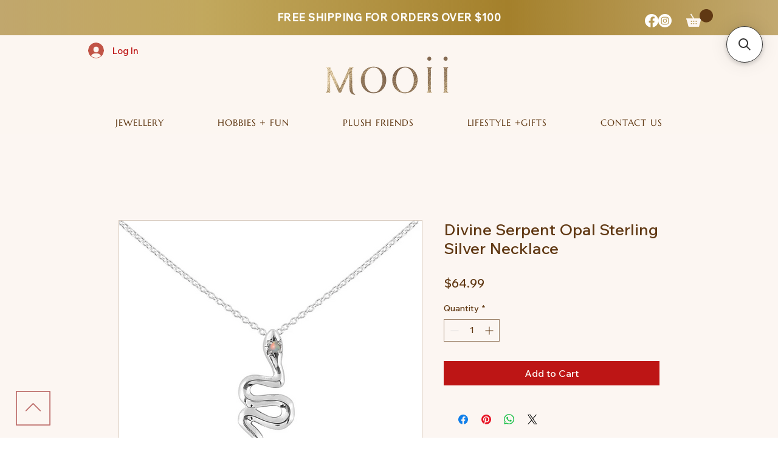

--- FILE ---
content_type: application/javascript; charset=utf-8
request_url: https://searchanise-ef84.kxcdn.com/preload_data.6U9k9f5H3M.js
body_size: 10248
content:
window.Searchanise.preloadedSuggestions=['sonny angel','jelly cat','blind box','jellycat bunny','sonny angels','sylvanian families','sonny angel hipper','posture pal','lulu the piggy','jellycat charm','sonny angel hippers','bashful bunny','jellycat dragon','smiski hipper','jellycat cat','bag charm','jellycat bag','bartholomew bear','key chain','jelly cat bunny','sony angel','bunny jellycat','jellycat bag charm','music box','hair accessories','mofusand hippers','sylvanian families blind bag','miffy keychain','jelly cats','hello kitty','jellycat christmas','miffy plush','key ring','jellycat peanut','smiski lamp','jellycat bashful bunny','jellycat amuseable','jellycat bear','sonny angle','blind boxes','sylvanian family','miffy blind box','care bear','smiski keychain','hair clip','christmas jellycat','jellycat dog','marshmallow jellycat','mofusand blind box','dragon jellycat','jellycat egg','jellycat smudge','peanut jellycat','care bears','jellycat amuseables','miffy lamp','posture pals','cherry blossom','teddy lulu','sonny hippers','jellycat cake','sunny angle','butter bear','tangle angel','jellycat flower','silver earrings','lulu the pig','jelly cat charm','water bottle','advent calendar','smiski hippers','sonny ang','lulu piggy','jellycat penguin','sonny angel cherry blossom','gold earrings','coffee cup','plush toy','wooderful life','jelly cat bag','timmy turtle','jellycat bunny medium','snoopy plush','jelly cat dragon','jellycat croissant','jellycat key-ring','jellycat bashful','phone case','hair clips','claw clip','blind bag','pink jellycat','hippers sonny angel','maltese blind box','jelly cat bear','kakao friends','jellycat bartholomew','jellycat little','jellycat duck','jellycat elephant','necklace silver','jellycat marshmallow','bear jellycat','pokemon blind box','cat jellycat','silver ring','sun jellycat','jellycat huge','jellycat sale','sonny angel keychain','jelly cat bag charm','lulu pig','jelly at','giraffe jellycat','jellycat pig','monchhichi hippers','egg jellycat','small jellycat','jellycat frog','dog jellycat','jellycat bee','jellycat medium','plush keychain','silver necklace','sonny hipper','bunny jelly cat','hair brush','jellycat food','jellycat sun','monkey jellycat','head band','birthday cake','cat mug','jellycat bartholomew bear','moon jellycat','jellycat octopus','rainy day','sonny angel fruit','pencil case','blossom bunny','jelly cat key ring','christmas tree','lulu the piggy blind box','jellycat monkey','sonny an','sonny angel advent','fressko coffee','smiski sunday','jellycat jack','sonny angel animal','gold rings','mofusand hipper','jellycat heart','snow dragon','sonny ange','sky dragon','kiss kiss','gold jewellery','bashful bunny medium','flower jellycat','jellycat turtle','ricky rain frog','chiikawa hippers','silver bracelet','smudge jellycat','jellycat unicorn','cat blind box','jellycat bunny small','ear cuff','jellycat small','gift card','jellycat coffee','jellycat moon','momo bunny','smudge monkey','one piece','sausage dog','miffy light','gold necklace','nano block','silver rings','jellycat cherry','hair bow','jellycat fox','jellycat lamb','tote bag','jellycat large','jellycat dinosaur','huge jellycat','bashful jellycat','winnie the pooh','necklace gold','jelly cat christmas','jellycat rabbit','re ment','jellycat giraffe','snoopy blind box','cake jellycat','penguin jellycat','animal bakery','jelly cat dog','bucket hat','sonny angel candy','jellycat bunnies','jellycat peach','heart jellycat','jelly cat peanut','smudge rabbit','duck jellycat','my melody','lunch box','sylvania families','sonny angel christmas','teddy bear','sony angel box','jellycats all','clip on earrings','hair band','mofusand posture pal','jellycat birthday','drink bottle','jellycat key ring','jelly car','blue jellycat','jelly cat cat','peanut penguin','cat plush','sonny angel cat','hatsune miku','pink bunny','jellycat pink','sonny angel phone','cat life','cry baby','jellycat ring','jelly cat egg','elephant jellycat','rolife super creator','star jellycat','rose gold','pearl earring','jelly cat cake','cinnamon roll','jelly bunny','little jellycat','jelly cat amuseables','sonny angel advent calendar','sonny angle hipper','alexander the fat tiger','sanrio characters','chiikawa posture','eye glasses','jellycat blossom','food jellycat','pig jellycat','orbit key','sonny angel marine','bag charm jellycat','hair tie','sterling silver','sonny angels fruit','jelly cat bashful bunny','jellycat plant','silver jewellery','jellycat star','snack series','zuny bookend','sumikko gurashi','i love rainy days sonny angel','my little','pop mart','jellycat flowers','leola bear','hair pin','medium jellycat','jelly cat food','phone stand','jellycat bat','hoop earrings','bean jellycat','miniature house','jellycat christmas tree','jellycat bunny large','sonny angel rainy day','frog jellycat','sonny angel birthday','jellycat ball','jellycat strawberry','red jellycat','sonny angle hippers','bee jellycat','hipper sonny angel','gold ring','sonny angel costume','jellycat cloud','phone charm','bashful bunny small','peach jellycat','key chains','bon ton toys','jellycat soother','jellycat halloween','blind bags','dragon jelly cat','jellycat really big','san rio','bestie bottle','jellycat key','soft toy','cuteness bundle','sylvanian blind bag','jelly cat marshmallow','valentine jellycat','christmas jelly cat','wall art','jellycat whale','jellycat coral','malachy dragon','jellycat pretzel','smiski toothbrush','bag jellycat','jellycat snake','jellycat blossom bunny','fressko ceramic','mystery box','sonny angel dog','whale shark','shin chan','bracelet gold','mr maria','cherry jellycat','jellycats bunny','wooden music box','jellycat macaron','jelly cat small','rose gold earrings','large jellycat','smiski blind box','jelly cat bunnies','hello kitty and friends','silver earring','soon angel','jellycat bunny pink','gingerbread jellycat','smiski light','my little pony','the sheep','mini house','black cat','sonny angel cat life','jellycat tiger','lulu blind box','sonny angel flower','snoopy keychain','the peanuts','sterling silver studs','unicorn jellycat','giant jellycat','hair claw','jellycat big','plush keyring','miffy corduroy','bashful bunny jellycat','claw clips','sterling silver earrings','sonny angel vegetable','sonny angel calendar','jellycat puppy','red panda','fat tiger','bag charms','jellycat sky dragon','turtle jellycat','jellycat tree','cherry blossom sonny angel','jelly cat frog','sonny angel candy series','smiski living','luxe bunny','smiski strap','decole mug','jellycat rat','jellycat fruit','jelly cat bee','jellycat dino','jellycat mouse','sonny angel snack','some angel','tangle teezer','jelly cat flower','bow earrings','jellycat pink bunny','bathrobe bartholomew','keychain bag','mini jellycat','sylvanian families blind','miffy sitting','jellycat avocado','marshmallow jelly cat','croissant jellycat','bunny huge','dreaming hippers','bashful dragon','bunny medium','cow jellycat','jellycat hippo','new jellycats','sonny angel kiss kiss','bubble tea','lucky cat','christmas sonny angel','huge bunny','monchhichi characters','smiski sunday series','coffee jellycat','sonny angel cherry','green jellycat','jellycat amusable','really big','steiff bear','halloween jellycat','eat my socks','mini figure','coffee bean','jellycat sushi','charm jellycat','drop earrings','sonny angel animal series','jelly cat bartholomew','peanut jelly cat','bean bag','jelly cat bunny medium','sonny angel stickers','angel hippers','bartholomew bear bathrobe','jellycat medium bunny','peter rabbit','rose dragon','esther bunny','piggy lulu','plush blind box','jellycat bouquet','sylvanian family blind bag','sonny a','pokemon nanoblock','pink jellycat bunny','jelly cat pink','sylvania family','miffy box','keychain blindbox','jellycat lion','miffy bag','sonny angel dinosaur','desk pal','jellycat bunny huge','smiski birthday','angel brush','sonny angel harvest','kind bag','jellycat fuddlewuddle','lu lu the piggy','small bunny','jellycat horse','beige bunny','flower earrings','jellycat blue','pearl earrings','whale jellycat','smudge bunny','otter jellycat','fressko cup','jellycat baby','jelly cat duck','jelly cat sun','jelly cat cloud','bashful bunny pink','monchhichi 50th','birthday jellycat','rabbit jellycat','jellycat aubergine','munro scottie dog','jelly bag','jell cat','sonny angel dreaming','jellycat chain','door stop','jellycat graduation','jellycat toast','miffy hat','blind box cat','bashful luxe bunny','smiski yoga','sonny angel bag','jellycat cow','big jelly cat','toilet roll','sonny angel series','bashful pink','eye glass','jellycat watermelon','jellycat soft charm','jelly cat sale','sonny angel sticker','clip on','jelly cat huge','night light','bento box','jellycat pouch','necklace rose gold','jellycat gingerbread','bashful unicorn','birthday sonny angel','super mario','jellycat bird','keep cup','butterfly earring','jellycat reindeer','pumpkin patch','jellycat capybara','floral rings','lavender dragon','ricky rain-frog','sun glasses','sonny cat','sanrio blind box','dangle earrings','strawberry jellycat','smudge bear','jelly cats bunny','bashful jellycat bunny','smiski bed','sonny advent','surfboard jellycat','sterling silver necklace','pink jelly cat','jellycat snow','angel hipper','jellycat small bunny','jelly cat monkey','jellycat tiny','dog jelly cat','earrings stud','earrings silver','ring jellycat','water bottles','ricky rain','smudge hippo','happy socks','bunny large','little pig','ice cream','bunny bag charm','jellycat sheep','ocean jellycat','bunny jellycats','gift cards','music boxes','musical pull','wonderful life','valentine’s day','sanrio cinnamonroll','jellycat birthday cake','smiski touch lamp','purple jellycat','otto sausage dog','jellycat kitten','miffy scarf','gold bracelets','bashful puppy','smiski plush','octopus jellycat','pre order','posture pal big','zuny doorstop','the monsters','sylvanian familie','jellycat plush','jelly cat bashful','miffy macaron','jelly cat jack','jelly cat smudge','yellow jellycat','smiski dressing','ski ski','hippers smiski','cloud jellycat','baby three','heart earrings','jellycat in stock','tangle angle','fox jellycat','smiski zipperbites','delia duck','jellycat yummy bunny','jellycat backpack','jellycat sandcastle','jelly cat little','sun glass','sonny angel charm','glass cup','jellycat sloth','red earrings','shoulder bags','book nook','yell blind box','smiski toothbrush stand','jelly cat penguin','bashful bunny huge','amore dog','jellycat pumpkin','pink bunny jellycat','lunch bag','jellycat new','white bunny','jellycat yummy','small jelly cat','star earrings','birthday cake jellycat','sonny angel kiss','polar bear','jellycat tumblie','jellycat bean','sylvanian blind','smiski series','home sweet home','sylvanian families house','touch lamp','scottie dog','jelly cat ring','jelly cat medium','sheep dog','touch light','big jellycat','cat jelly cat','sonny angel key chain','sylvanian baby','smudge lamb','bear jelly cat','jewellery box','little pup','lamb jellycat','plush pendant','chip seagull','dog time','ricky the rain frog','phone cases','jelly at bunny','small bashful bunny','gift bag','posture pal l','jelly cat moon','blind box keychain','sonny angels dog time','jelly cat pig','pearl ring','jellycat giant','guinea pig','large bunny','jellycat duckling','medium bunny','lulu the piggy keychain','miffy blind','coral jellycat','sonny angels for','jellycat bunny charm','jellycat decoration','blue bunny','sheep jellycat','bo bigfoot','toilet paper','bashful cream bunny','boiled egg','mouse jellycat','jellycat dragon huge','ear cuffs','jellycat bunny blossom','anime figures','sterling silver ring','jellycat summer','jellycat lobster','lion jellycat','blank stare','crayon shin chan','sonny angel halloween','fruit sonny angel','sonny angel valentine','love heart','angel hairbrush','lachlan sad rat','sonny angel in','sonny angel cherry blossom series','plush friends','sonny angel hippers harvest','cream bunny','sonny angel animal series 2','jellycat blanket','bashful beige bunny','diy house','stitch disney','timmy the turtle','sunday series','rilakkuma blind box','cinnamon bun','storm cloud','jelly cat giraffe','blind box maltese','jellycat football','jellycat chick','my neighbor totoro','bashful bunny beige','christmas jellycats','jelly cat coffee','strawberry bear','floral ring','strawberry love','birthday smiski','jellycat pickle','nano blocks','smiski exercise','sushi jellycat','jellycat fluffy','love jellycat','figure keyring','sylvanian families cat','sonny angel blossom','smiski series 1','jellycat sea','exclusive sunglasses','sonny ngel','heart ring','navy blue jellycat','glow in the dark','jelly charm','jellycat bags','jelly cat snake','yellow owl workshop','jellycat ocean','jellycat sport','sylvanian families baby','bumbly bear','tiger jellycat','jelly cat rat','jellycat tennis','cat cup','jellycat panda','dinosaur jellycat','plush cat','travel cup','amuseable croissant','jelly cat koala','sticker pack','amuseable jellycat','jelly ca','925 sterling silver','calico cat','top toy','smiski work','matching jellycat','bunny small','gold bracelet','jellycat sardine','jellycat snow dragon','stainless steel','korilakkuma plush','earring hoop','baby jellycat','jelly cat whale','hippers mofusand','jelly cat rabbit','sonny angs','earrings pearl','lemon jellycat','jelly cat heart','jelly cat bunny small','ball jellycat','back pack','jelly cat white','smiski moving','jellycat dogs','little dragon','jellycat charm bag','decole concombre','jelly cat big','angel sonny','sonny angel phone case','summer hat','bashful kitten','hipper smiski','pusheen blind','jellycat tulip','sonny fruit','soft charm','smiski birthday series','sonny angel snack series','ro life','sonny angel hanami','all jellycat','in stock','sonny and','jellycat cookie','fruit jellycat','smiski cheer','sonny angel attach me','jellycat bashful bunny medium','phone grip','animal sonny angel','sonny marine','palm pal','shiba inu','bat jellycat','onyx dragon','rainbow jellycat','sonny angel pumpkin','drink bottles','blossom blush bunny','smudge elephant','jellycat chicken','blush bunny','hippers animal','midsummer star','jelly cat croissant','hair ties','rose earrings','posture p','white jellycat','sonny angel bundle','jellycat shrimp','jelly cat elephant','ginger cat','jellycat shark','jelly cat seal','key rings','smiski museum','pink bear','jellycat beach','jelly cat flowers','dinosaur sonny','bunny jellycat small','jellycat bread','bashful bunnies','bon bon toys','sonny angel animals','fressko camino','strawberry sonny angel','smiski bath','tea cup','harry potter','sterling silver rings','lulu the piggy stay with you','mugyuuus bundle','jelly bag charm','jellycat green','jellycat fish','jellycat bunny blue','sea animals','sale jellycat','open ring','jelly cat turtle','large jellycat bunny','smiski key chain','jellycat bunnys','hair clip-ins','animal series','rain frog','jelly cat cherry','sesame street','skeleton bob','bunny pink','jellycat owl','bon ton','miffy mug','sonny angel rain','rat jellycat','butterfly jellycat','bashful medium','ramen bowl','cat series','jelly dragon','nanoblock pokemon','laptop bag','pusheen blind box','sonny candy','ear stud','posture plush','donna wilson','jellycat coconut','jellycat lemonade','sunday smiski','jellycat cheese','one sonny angel','jellycat dragons','sonny animal','jellycat otter','bunnies jellycat','jellycat golden retriever','sonny angel strawberry','cat sonny angel','heart necklace','jellycat wreath','miffy and friends','jelly cat amuseable','sonny’s angels','smiski toilet','red jelly cat','bunny charm','giraffe jelly cat','jelly cat bunny large','sonny angel animal hipper','aery living','snake jellycat','regal rose','phone holder','keychain bagpack','bean bags','hipper bundle','sonny angel flower gift','snow suit','vipo x miffy','sonny angel rainy','jellycat huge bunny','french bulldog','sonny christmas','fluffy jellycat','bundle of light','jellycat mushroom','bashful monkey','bashful bunny blossom','hippo jellycat','plant jellycat','red bunny','watermelon jellycat','gold necklaces','lu lu','jellycat pastry','smiski touch','yummy bunny','jellycat lock','bashful cat','brown jellycat','happy birthday','reading glasses','sonny angel advent calendar 2025','eevee blind box','summer jellycat','lulu the','little snake','momo bunny blind box','owl jellycat','jellycat jollipop','kangaroo jellycat','sydney opera house','monkey jelly cat','highland cow','bunny bashful','floral earrings','jellycat otto','jellycat crab','jelly cat teddy','large bashful bunny','jellycat vegetable','coffee to go','animal hipper','elephant jelly cat','miffy keyring','miffy phone stand','super creator','jellycat surfboard','smiski accessory','jellycat goat','rain drop','blossom cream bunny berry','sullivan friends','jellycat lemon','dexter dragon','pen holder','nursery friends','plush chain','jellycat luxe','pretzel jellycat','studio roof','blue light','shrimp jellycat','blue earrings','jellycat timmy turtle','tea bag','jelly cat sausage dog','greeting cards','dog blind box','smudge fox','hair accessory','bashful bunny large','amusable jellycat','jellycat mini','sage dragon','penguin jelly cat','sonny angel hipper animal','smiski strap accessories','jellycat goggles','sonny angels cherry blossom','jellycat tart','sonny ange;s','tumble sheep dog','jellycat volley','jelly cat seahorse','zuny lion','jelly cat dinosaur','hair ribbon','key charm','necklaces silver','heart earring','alice in wonderland','little horse','sonny angel case','flower sonny angel','jellycat corn','ear rings','persian cat','by the bay','calico blind','sonny angel looking back','jellycat fossilly','gummy bear','jelly cat octopus','sonny angel tote bag','candy cane','star earring','blind box p','lulu blindbox','hello kitty blind box','jellycat skeleton','dragon fruit','tiny smudge','miffy plush keychain','boris bear','jelly cat chain','jellycat timmy','blossom jellycat','ski goggles','panda jellycat','reusable bag','jelly cat ball','looking back','mofusand blind','desk mat','line friends','little bear','jellycat burger','sonny angel marine series','little puzzle thing','cloud bag','green jellycat bunny','miffy blue','cat blind','sun jelly cat','flower necklace','dashing dachshund','flower ring','jellycat purple','paddington bear','miffy key','gold earring','jellycat bun','miffy charm','sonny rainy','lulu keychain','keychain blind box','blindbox plush','twinkle twinkle','miffy terry','amuseable bag','amuseables sun','jellycat rose','ice cream jellycat','rings gold','stud earring','star cookie','phone sonny angel','messenger bunny','moving smiski','graduation egg','bag chain','jelly cat fruit','tiny jellycat','miffy santa','bunny jelly','bashful bunny cream','sylvanian family blind bags','ramen jellycat','jelly cat pink bunny','crayon shin-chan','sloth jellycat','reindeer jellycat','jellycat smudge rabbit','lulu piggy blindbox','bear blind box','baby toy','chiikawa plush','birthday bunny','red bunny jellycat','bashful luxe','cuff earring','golf ball jellycat','mooii hair accessories','blind box plush','puppy jellycat','yell world','jelly cats christmas','jellycat cup','oatmeal jellycat','sonny angel fruit series','so nylon','cozy miffy','building block','nose ring','bashful bunny charm','deer jellycat','silver studs','miffy standing','jelly cat peach','jellycat seafood','really big bunny','jelly cat ocean','sonny angel tote','drop earring','sonny angl','sonny angel home','lulu plush','blind box miffy','cat figure','tree jellycat','jellycat smudge monkey','phone strap','smiski zipper','jelly cat birthday cake','sandcastle jellycat','jellycat little lamb','frog jelly cat','jelly cat chick','jellycat pine','sonny angel animal series 3','star necklace','bashful charm','chain earring','heart bag','smiski blind','ricky frog','flower earring','bracelet silver','fun guy','mickey mouse','beach jellycat','mofusand plushie','kakao ryan','jelly ct','amuseables bag','jelly cat cow','jellycat snowman','jellycat musical pull','jellycat ice cream','barnabus pig','sonny angel sweet','jellycat tumbletuft','fabulous beasts','jelly cat christmas tree','miffy plushie','sonn angel','lady bug','teddy bears','the monster','cake jelly cat','butterfly earrings','miffy halloween','bunny keychain','asobu bestie bottle','carousel music box','smudge panda','rainy days','post office','sonny keychain','jellycat latte','jellycat raindrop','sylvanian families blind bags','la bo bo','bashful bat','jellycat book','jellycat musical','jelly cat large','jelly cat halloween','jellycat love','sylvanian families bear','jewellery silver','jelly cat birthday','sonny angel hipper dreaming','jellycat seahorse','gifts of love','jelly at dragon','posture pet','sonny angel for phone','pusheen keychain','jellycat white','jellycat seagull','coffee bag','sonny angel cat series','tennis ball','sonny angel winter','egg jelly cat','bunny with flowers','phone accessories','bear bag','jelly cat shrimp','jellycat luxe bunny','jellycat sports','jelly bear','miffy room','hand bag','sonny flower','jellycat cuddly','its so','plush toys jellycat','rainy day sonny angel','i love rainy days','lulu the piggy teddy','pig blind box','jellycat malachy dragon','teddy mini','pink plush','bashful bunny peony','blossom blush bunny cherry','seal jellycat','wooden music','small bunny jellycat','sterling silver bracelet','sunflower jellycat','sony angel costumes','snoopy teddy','harvest hipper','small jelly cats','navy bunny','siamese cat','pearl necklace','jelly cat lamb','jellycat cream','jelly cat red','mon bento','gift set','headband with','pink bashful bunny','grey jellycat','lucky miffy','ooky spider','posture pa','little twin stars','tote bags','marshmallows jellycat','miffy pen','food jar','animal party','ring plush','jelly cat summer','sonny cherry blossom','capybara jellycat','small jellycat bunny','yummy jellycat','sonny angel dreaming series','bumble bee','jellycat beige bunny','display case','glass cups','jelly at elephant','beige jellycat','cat life sonny angel','amuseable sun','jellycat huddles','sony angel wearing','silver bracelets','jellycat sheepdog','jelly christmas','macaron jellycat','audrey hootsoftly','turtle jelly cat','jelly cat bags','leather animals','little chick','miffy lucky','sonny angel hat','cat shark','jellycat bunn','food jelly cat','bashful bunny with','x family','diamond ring','threader earrings','red jellycat bunny','dog sonny angel','dreaming hipper','cat earrings','black jellycat','plush pal','jellycat taco','jellycat comforter','key hains','i am boxes','sylvanian doctor','blind box bakery animal','lifestyle gifts','leola bear jellycat','stitch blind','gold crystal earrings','panda lulu','lulu animal party','i love rainy day','phone charms','mint jellycat','sylvanian blind bags','small jellycats','jellycat curly','chicken jellycat','jellycat bunny bashful','plush key','flower jelly cat','sonny angel bag charm','maltese blind','blue lock','jellycat valentine','amuseable egg','dino jellycat','jellycat amuseable nordic spruce christmas tree','jellycat patisserie','sonny angel mini','fuddlewuddle cat','little lamb','black and cream','jelly cat unicorn','sport jellycat','jelly cat sloth','scarlett bunny','jellycat carrot','bon bon','orange jellycat','flower gift','sonny angel dog series','jelly cat mini','golden dragon','jellycat pony','green bunny','jellycat cros','sonny angel clothes','sassy sushi','jellycat eggs','sonny angel animal hippers','huge bashful jellycat','sonny angels flower','bee jelly cat','golden retriever','dog plush','cutie doll','winnie pooh','jelly cat key','so my angel','huge jelly cat','white bunny jellycat','jellycat bashful bunny blue','jelly cat bunny huge','birthday sonny','lobster jellycat','sonny calendar','lulu the pig blind box','rolife book','lulu blind','miffy vipo','rolife diy miniature house','jellycat wombat','steiff plush','badtz maru','weighted plush','blind bo','peanuts blind box','jellycat bashful bunny heart','sweet series','dorit duckling','lulu teddy','amuseables bag charm','candy series','lab lab','jellycat charm bunny','large jelly cat','chick jellycat','amuseables peanut','big bunny','star studs','blind box pokemon','light pink jellycat','brooke otter','sonny birthday','jellycat large bunny','bag charm jelly cat','bartholomew bathrobe','bartholomew bear huge','jelly cat panda','flower bouquet','ring silver','amore bunny','surprise box','little fox','bird jellycat','stuffed animal','hot chocolate','horse jellycat','cookie monster','the piggy','bag charm bunny','sonny dog','sausage dog jellycat','sad rat','jellycat pot','porter mug','miffy green','jellycat toffee','jack russell','jellycat bunnie','bow necklace','musical box','jelly cat bashful medium','lime jellycat','shoulder bag','i am boxe','beige bashful jellycat','miniature hobbies','miffy sitting terry','jellycat marshmallows','hat miffy','miffy phone','smiski accessories','ukulele jellycat','sylvanian set','rose dragon jellycat','sonny angel i love rainy days','goggles jellycat','my bestie case','jellycat meadow','sylvanian families twins','sonny a ngel','pochacco blind box','cherry blossom sonny','soft toys','pizza jellycat','sonny angel key','smiski series 2','christmas sonny','christmas dinner','jellycat wolf','huge jellycat bunny','eye wear','jellycat bunny christmas','pokemon blind','sonny angels christmas','crew socks','jelly at bag','ear studs','claw clip hair','ballpoint pen','lemon blossom','festive folly','sonny name','yellow owl','jellycat seal','jelly cat fox','sonny angel version 2','phone hippers','jellycat festive','tangle angel 2.0','bunny beige','dachshund jelly','tummy turtle','cat stand','sonny angel new york','miffy pink','marine series','sun bag','key organiser','bashful bunny little','bartholomew bear bag','king jim','smiski living series','some angel hippers','grey bunny','chain ring','jellycat little pig','book ends','sonny angel love','bow ring','jelly dog','cat ears','jellycat bashful puppy','jelly cat bread','black dragon','jelly cat dino','sylvanian rabbit','bashful elephant','jellycat berry','ice cube','chocolate rabbit','jellycat sausage dog','jellycat ginger','amuseable cake','jellycat coffee-to-go','jelly cat auber','bunny by the bay','lulu piggy blind box','miffy gift','piggy lou','sterling silver earring','plush toys','summer jelly cat','power puff','happy birthday sonny angel','miffy stand','mug cat','new jelly cat','bashful bunny bag charm','sonny cherry','koi fish','sonny angel sea','cat hipper','blue bunny jellycat','sanrio blind','strawberry bunny','jellycat red panda','jelly cat blossom','mofusand cat','posture pal sonny angel','jellycat tomato','halloween jelly cat','gold hoop earrings','tinker bell','jelly cat bunn','nut jellycat','jewelry box','love locks','bashful bunny jellycat medium','key ring jellycat','bashful fox','bashful dino','amuseable peanut','earing silver','jelly cat bat','sonny angel box','jellycat skateboarding','angel baby','marine series sonny angel','jelly cat boiled egg','dog keychain','display box','duck jelly cat','decole cat','silver jellycat','sonny angel key ring','birthday gift','miffy christmas','peanut keychain','pig jelly cat','jellycat munro','freddie sausage dog','hot dog','moon necklace','dreaming series','jellycat present','picke jelly cat','gingerbread house','cherry blossom series','jellycat music','sonny angel sweets','umbrella mini','bashful red love heart bunny','cat ring','little puzzle','jellycat fleury','navy jellycat','odell octopus','yoga mat','posture pal sonny angel hippers','jellycat bag charm bunny','cat bag','jellycat amuseable egg','hoop earring','jellycat scottie','hippers chiikawa','snow suit bunny','lulu piggy plush','bunny jellycat with','lulu bag','bashful jellycat med','posture pal hipper','jelly cat bunny beige','lulu the piggy animal party','baby koala','diy miniature house','palm tree','ring sterling silver','halloween sonny angel','cat clip','sonny rainy day','jelly cat coral','flower plush','in store','angel tangle','jelly cat bunny petal','spider jellycat','blooming baby','sylvanian deer','smudge tiny','smiski phone','jellycat day','sonny angels box','jellycat yellow','rose jellycat','hair claw clip','jellycat dessert','jellycat red','ice tray','bunny heart','sonny angel harvest hippers','jellycat stardust','sakura bracelet','corduroy miffy','cow jelly cat','moon jelly cat','bashful viola bunny med','jellycat snowball','some angels','star jelly cat','amore cat','stacking glasses','smiski bed series','jellycat bob','dragon little','blue jelly cat','zuny whale','phone hipper','coffee cup jellycat','cinnamon bunny jellycat','marine sonny angel','bunny blossom','smiski dressing series','jellycat beat','onny angel','ab earring','really really big','posture pal seal','earring silver','band an','medium bashful bunny','medium jellycat bunny','sonny angels gift of love','sonny angels in','wedding cake','jellycat donkey','snoopy lamp','jellycat plants','bunny flower','wash tape','lottie bunny fairy','jelly cat dogs','boobie cup','cactus jellycat','merry mouse','teal with flowers','silver necklaces','jelly cat otter','headband and','jelly cake','jellycat bashful blush bunny small 18cm','jelly cat cheese','bunnies the','succulent jellycat','sylvanian bag','jelly cat bird','rose gold bracelet','purple earrings','twin stars','koala jellycat','present jellycat','opera house','sonny advent calendar','sweet series sonny angel','sanrio plush','snow bunny','lulu the piggy plush','jellycat robin','funbarus hippers','pickle jellycat','jelly cat tennis ball','sonny snack','bottle water','sonny angel snacks','food blind box','jellycat dragon fruit','jelly vat','jellycat pup','jelly cat sky dragon','sylvanian families set','lu lu piggy','sea jelly cat','sylvanian families chocolate','rilakkuma small','blue ring','goat jellycat','jellycat tumble','gold flower earrings','caterpillar jellycat','silver bunny','bartholomew bear with robe','sonny kiss','bunny big','purple earring','pig bag','amuseable oats','cream bashful bunny','cat phone','bashful petal bunny','really big jellycat','jelly cat soft','star fish','sakura earring silver','vivacious vegetable','sonny angel fruits','little bunny','huge bashful bunny','sonny angel dream','bouquet of flowers','jellycat oats','cup cat','cat keychain','bear keychain','smiski bathroom','jelly cat blue','smiley lamp','mystery bag','percy penguin','sonny angel pouch','snow jellycat','animal sonny','heart bunny','sonny angel blind box','bartholomew bear jellycat','sonny bag','sonny angel flower series','bartholomew bear bedtime','jellycat teddy','jellycat gorilla','jellycat sheep dog','bashful blossom','bartholomew bag','bashful bunnie','posture pal mofusand','sonny angel enjoy the moment','bunny jellycat medium','flat back','jellycat little pup','friendship box','jellycat squirrel','arctic fox','zuny hippo','butterfly necklace','cross body','sony ang','pink miffy','gift gift','jellycat tarte','jellycat boiled egg','blossom cream bunny','christmas sonny angels','monbento bottle','jellycat golden','sonny angel home home','pastry jellycat','jellycat plush toy','out toy','blind box collectible','jellycat head','travel mug','wooderful of music','bunny jellycat bashful','org koala','miffy light lamp','pouch bag','cute cat','lulu the piggy blind boxes','rolife corner','sugar glider','sonny angel sea life','oatmeal jelly cat','large plush','la bu bu','bashful dog','sonny rain','san x','jelly cat bunny with cake','three color','baby balloon playhouse','horticus hare','snoopy hat','dragon charm','keychain blind','jellycat drink','curly bunny','ricky the frog','mr pa','pig lulu','plush charm','bashful bag charm','white tiger','new jellycat','big charm','blind bag sylvanian','huge dragon','bunny jellycat huge','big bashful bunny','jelly cat sheep','sunglasses from','adjustable ring','ring flower','jelly cat silver','blush bunny jellycat','bashful turtle','miffy cream','jellycat munro scottie dog','sonny angel hope','jellycat bunny white','jelly cat navy','pink heart jellycat','jellycat milkshake','cat marshmallow','posturepal big','jelly cat little dragon','lottie bunny','jelly cat star','stainless steel ring','keychain miffy','mood ring','miffy xl','p+g design','beaded ring','avocado jellycat','so y','detangling brush','chocolate jellycat','sonny sticker','stud earrings','zuny paperweight','sonny’s angel','helly cat','sonny angel hipper harvest','great dane','gold hoops','unicorn jelly cat','jellycat birthday bunny','plant pot','animal blind box','pretty patisserie','smiski moving series','jellycat halloween cat','tuxedo sam','posture pal cat','press on','vegetable jellycat','yell plush','sonny dreaming','apple jellycat','single sonny angel','corkcicle canteen','valentine sonny angel','animal hippers','porter ceramic mug 355ml','jelly cat ramen','phone chain','jellycat ricky','fuddlewuddle highland cow','salt and pepper','bashful huge','earrings silver stud','grizzo gremlin','sonny angel stick on','daisy jellycat','jelly cat puppy','so ny','moon earrings','yell cat','navy blue bunny','bashful blush','flower rings','jellycat val','rolife roof','lul pig','asobu bottle','green miffy','bunnies by the bay','smiski box','usagi posture pal','smiski poster','its sonny angel','rings butterfly','coconut jellycat','piccolo cup 4oz','bear earring','bashful bunny j','jellycat whale shark','embroidery sticker','swimming jellycat','kirby in','blossom bunny jasmine','sonny angel hippers looking forward','keyring plush','jellycat vivacious aubergine','milkshake jellycat','figure collectible','i love rainy','angel cat','jelly cat olive','sloth jelly cat','jellycat under','blind box food','plush key chain','brown bunny','home decor','jelly cat hippo','sonny angel new','miffy holder','sonny angel cherry blossom hanami','a bag','blin box','jellycat bunny cake','jellycat cinnamon bun','jellycat robe','plush plant','hunter hunter','cheese jellycat','black labrador','squish ball','joyful time','sonny angel figure','sylvanian families car','ring rose gold','animals blind box','pink dragon','miffy white','little penguin','christmas jelly','hipper mofusand','smiski work series','flower stud','sterling silver bow','sonny any','jelly with','mofusand plush','jellycat lime','cherry earrings','jellycat cream bunny','posture pal and sonny angel','ooky bat','small pony','earring golden','jellycat black','creatures series','mofusan hipper','vivien reindeer','red velvet','bashful bun','bashful tiger','photo frame','asymmetrical earrings','miff mothman','bashful pink bunny','blue rabbit','odyssey octopus','bow hair','music boxe','christmas plush','jelly cat strawberry','wallet bag','olive jellycat','bashful beige bunny medium','jellycat beige','fluffy turtle','vegetable sonny angel','posture pal yeti','sunshine bunny','keychain accessories','sensational seafood','mofusa d','yoga smiski','sonny angel posture pal','calico surprise','bonbon miffy','jellycat bell','hoops w pearl','fruit series','clip on earring','coffee mug','hippers dreaming series','bag char','sonny angel plush','jelly cat party','sonny a gel','golf ball','dangle earring','wilf wolf','ice cube tray','pom pom','chain jellycat','iris siamese cat','jellycat ba','miffy teddy','jellycat bashful bunny little','snoopy jacket','lulu pig box','jelly catc','jelly cat bear with','sylvanian family hedgehog','pink plush bunny','nanoblock sanrio','berry cat','heart dragon','cat key ring','jelly cat winter','bashful christmas bunny','sonny adventure','bunny snow','syl blind bags','elephant jelly at','med jellycat bunny','blind box sonny','lulu pig plush','bunny huge jellycat','lulu the pig bag','little pony','lulu in a can','miffy blind bag','jellycat charm dragon','lu lu the piggy blind box','lulu the piggy green blind box','sonny halloween','amuseable jelly cat','jellycat rick','sport jelly cat','bashful bunny cream small','shell necklace','star jewellery','miffy toy','hanging blind box','bashful original','jellycat go','amuseable nordic spruce wreath','jellycat swimming','party time','syl vanian bag','clip ons','jellycat pencil','care beat','rolie polie giraffe','sylvanian families deer','cat holiday','phone sonny','jellycat cloud bag','silver stud','bashful bunny med','plush dog','sylvanian families food','bashful bunny tiny','jellycat dragon medium','blue smiski','jellycat bunny birthday','have a seat','card cover','jack jellycat','jellycat cherries','fuddles calf','bunny with cake','sonny angel 2025','jellycat cinnamon','flowers jellycat','sonny angel accessories','cherry charm','bashful giant','gold flower','jellycat bashful blossom','heart lock','sonny angel kiss series','tooth brush','jellycat cream cat','purple bunny jellycat','leaf necklace','really really big jellycat','pink jelly cat bunny','ring jelly cat','sonny cat life','sakura ring','jellycat bunny with','pusheen classic','flower bracelet'];